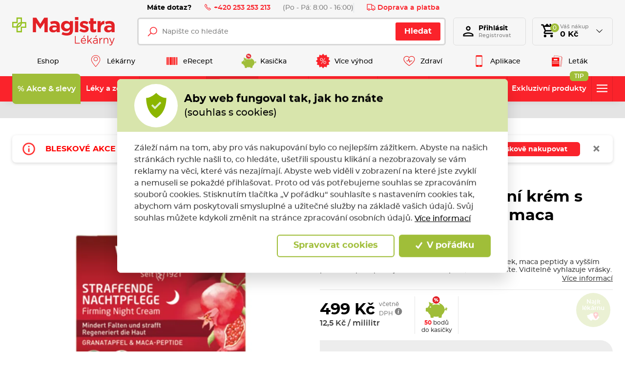

--- FILE ---
content_type: text/html; charset=utf-8
request_url: https://www.magistra.cz/cs/CategoryV2/RenderByName?internalName=CheckoutProducts&view=_ProductsOffer&count=10&loadFavourites=False&excludeProductIDs=9677&random=True
body_size: 3943
content:



    <section class="section section--padding section--padding-small pt-0">
        <div class="container">
            <div class="section__header">
                <h2 class="h2-sm mt-0">
                    Nepřehl&#233;dněte
                </h2>
            </div>
            <div class="owl-carousel owl-carousel-showing-next-item owl-carousel-last-visited-component" id="js-owl-carousel-last-visited-component">



<div class="simple-product">
    <div class="simple-product__badge">
        
    </div>
    <div class="simple-product__img-wrapper">
        <a href="/cs/produkt/sudocrem-multi-expert-400g?sid=1938" class="simple-product__img">
<picture><source data-srcset="/ImageHandler/Web/https/magistra.blob.core.windows.net/cms/ContentItems/2994_30074039/Vw9Uxd/m_max__w_50__h_28__f_webp__o/sudocrem-multi-expert-400g.png 50w, https://magistra.blob.core.windows.net/imagehandler/magistra.blob.core.windows.net/cms/ContentItems/2994_30074039/Vw9Uxd/m_max__w_240__h_135__f_webp__o/sudocrem-multi-expert-400g.webp 240w" type="image/webp"></source><source data-srcset="/ImageHandler/Web/https/magistra.blob.core.windows.net/cms/ContentItems/2994_30074039/Vw9Uxd/m_max__w_50__h_28__o/sudocrem-multi-expert-400g.png 50w, /ImageHandler/Web/https/magistra.blob.core.windows.net/cms/ContentItems/2994_30074039/Vw9Uxd/m_max__w_240__h_135__o/sudocrem-multi-expert-400g.png 240w"></source><img alt="" class=" lazy-loading-img" data-src="/ImageHandler/Web/https/magistra.blob.core.windows.net/cms/ContentItems/2994_30074039/Vw9Uxd/m_max__w_240__h_135__o/sudocrem-multi-expert-400g.png" title=""></img></picture>        </a>
    </div>
    <div class="simple-product__body">
        <a class="product-title" href="/cs/produkt/sudocrem-multi-expert-400g?sid=1938">
            Sudocrem Multi-expert 400 g
        </a>
        <div class="simple-product__stock">
                <div class="badge-stock badge-stock--instock">
        Skladem v&nbsp;eshopu
    </div>

        </div>

        <div class="simple-product__buy js-product-buy">
                <button class="btn btn-primary btn-buy btn-buy--small js-add-to-basket " data-skuid="1938" data-count="1" type="button" title="Přidat do košíku" data-gee-id="2994" data-gee-name="Sudocrem Multi-expert 400 g" data-gee-price="319,00" data-gee-currency="CZK">
                    <div class="icon-bg icon-add-to-cart"></div>
                    <span class="simple-product__buy-label">
                        Do košíku
                    </span>
                </button>

                <div class="simple-product__price">
                        <div class="product-price js-product-price">
        319 Kč
    </div>
    <div class="product-price-without-vat js-product-price-without-vat d-none">
        264 Kč bez DPH
    </div>

                </div>
        </div>
    </div>
</div>




<div class="simple-product">
    <div class="simple-product__badge">
        
    </div>
    <div class="simple-product__img-wrapper">
        <a href="/cs/produkt/samahan-bylinny-napoj-25-sacku?sid=8672" class="simple-product__img">
<picture><source data-srcset="/ImageHandler/Web/https/magistra.blob.core.windows.net/cms/ContentItems/12007_30063420/images/PAIrPv/m_max__w_50__h_28__f_webp__o/30063420.png 50w, https://magistra.blob.core.windows.net/imagehandler/magistra.blob.core.windows.net/cms/ContentItems/12007_30063420/images/PAIrPv/m_max__w_240__h_135__f_webp__o/30063420.webp 240w" type="image/webp"></source><source data-srcset="/ImageHandler/Web/https/magistra.blob.core.windows.net/cms/ContentItems/12007_30063420/images/PAIrPv/m_max__w_50__h_28__o/30063420.png 50w, /ImageHandler/Web/https/magistra.blob.core.windows.net/cms/ContentItems/12007_30063420/images/PAIrPv/m_max__w_240__h_135__o/30063420.png 240w"></source><img alt="" class=" lazy-loading-img" data-src="/ImageHandler/Web/https/magistra.blob.core.windows.net/cms/ContentItems/12007_30063420/images/PAIrPv/m_max__w_240__h_135__o/30063420.png" title=""></img></picture>        </a>
    </div>
    <div class="simple-product__body">
        <a class="product-title" href="/cs/produkt/samahan-bylinny-napoj-25-sacku?sid=8672">
            Samahan bylinn&#253; n&#225;poj 25 s&#225;čků
        </a>
        <div class="simple-product__stock">
                <div class="badge-stock badge-stock--instock">
        Skladem v&nbsp;eshopu
    </div>

        </div>

        <div class="simple-product__buy js-product-buy">
                <button class="btn btn-primary btn-buy btn-buy--small js-add-to-basket " data-skuid="8672" data-count="1" type="button" title="Přidat do košíku" data-gee-id="12007" data-gee-name="Samahan bylinn&#253; n&#225;poj 25 s&#225;čků" data-gee-price="179,00" data-gee-currency="CZK">
                    <div class="icon-bg icon-add-to-cart"></div>
                    <span class="simple-product__buy-label">
                        Do košíku
                    </span>
                </button>

                <div class="simple-product__price">
                        <div class="product-price js-product-price">
        179 Kč
    </div>
    <div class="product-price-without-vat js-product-price-without-vat d-none">
        160 Kč bez DPH
    </div>

                </div>
        </div>
    </div>
</div>




<div class="simple-product">
    <div class="simple-product__badge">
                <span class="badge-circle badge-circle--success">-48% </span>

    </div>
    <div class="simple-product__img-wrapper">
        <a href="/cs/produkt/konopicko-hrejive-200-ml-11-zdarma?sid=2865" class="simple-product__img">
<picture><source data-srcset="/ImageHandler/Web/https/magistra.blob.core.windows.net/cms/ContentItems/4362_04362/images/Ee1a8V/m_max__w_50__h_28__f_webp__o/premium-konopicko-hrejive-200ml-1-1.png 50w, https://magistra.blob.core.windows.net/imagehandler/magistra.blob.core.windows.net/cms/ContentItems/4362_04362/images/Ee1a8V/m_max__w_240__h_135__f_webp__o/premium-konopicko-hrejive-200ml-1-1.webp 240w" type="image/webp"></source><source data-srcset="/ImageHandler/Web/https/magistra.blob.core.windows.net/cms/ContentItems/4362_04362/images/Ee1a8V/m_max__w_50__h_28__o/premium-konopicko-hrejive-200ml-1-1.png 50w, https://magistra.blob.core.windows.net/imagehandler/magistra.blob.core.windows.net/cms/ContentItems/4362_04362/images/Ee1a8V/m_max__w_240__h_135__o/premium-konopicko-hrejive-200ml-1-1.jpeg 240w"></source><img alt="" class=" lazy-loading-img" data-src="https://magistra.blob.core.windows.net/imagehandler/magistra.blob.core.windows.net/cms/ContentItems/4362_04362/images/Ee1a8V/m_max__w_240__h_135__o/premium-konopicko-hrejive-200ml-1-1.jpeg" title=""></img></picture>        </a>
    </div>
    <div class="simple-product__body">
        <a class="product-title" href="/cs/produkt/konopicko-hrejive-200-ml-11-zdarma?sid=2865">
            Konop&#237;čko Hřejiv&#233; 200 ml 1+1 ZDARMA
        </a>
        <div class="simple-product__stock">
                <div class="badge-stock badge-stock--instock">
        Skladem v&nbsp;eshopu
    </div>

        </div>

        <div class="simple-product__buy js-product-buy">
                <button class="btn btn-primary btn-buy btn-buy--small js-add-to-basket " data-skuid="2865" data-count="1" type="button" title="Přidat do košíku" data-gee-id="4362" data-gee-name="Konop&#237;čko Hřejiv&#233; 200 ml 1+1 ZDARMA" data-gee-price="299,01" data-gee-currency="CZK">
                    <div class="icon-bg icon-add-to-cart"></div>
                    <span class="simple-product__buy-label">
                        Do košíku
                    </span>
                </button>

                <div class="simple-product__price">
                            <div class="product-price-recommended js-recommended-price">
            578 Kč
        </div>
    <div class="product-price js-product-price">
        299 Kč
    </div>
    <div class="product-price-without-vat js-product-price-without-vat d-none">
        247 Kč bez DPH
    </div>

                </div>
        </div>
    </div>
</div>




<div class="simple-product">
    <div class="simple-product__badge">
        
    </div>
    <div class="simple-product__img-wrapper">
        <a href="/cs/produkt/prostamol-uno-90-tobolek?sid=551" class="simple-product__img">
<picture><source data-srcset="/ImageHandler/Web/https/magistra.blob.core.windows.net/cms/ContentItems/1428_30049579/images/0LMfKb/m_max__w_50__h_28__f_webp__o/prostamol-90tbl-2019-1200x900.png 50w, https://magistra.blob.core.windows.net/imagehandler/magistra.blob.core.windows.net/cms/ContentItems/1428_30049579/images/0LMfKb/m_max__w_240__h_135__f_webp__o/prostamol-90tbl-2019-1200x900.webp 240w" type="image/webp"></source><source data-srcset="/ImageHandler/Web/https/magistra.blob.core.windows.net/cms/ContentItems/1428_30049579/images/0LMfKb/m_max__w_50__h_28__o/prostamol-90tbl-2019-1200x900.png 50w, https://magistra.blob.core.windows.net/imagehandler/magistra.blob.core.windows.net/cms/ContentItems/1428_30049579/images/0LMfKb/m_max__w_240__h_135__o/prostamol-90tbl-2019-1200x900.jpeg 240w"></source><img alt="" class=" lazy-loading-img" data-src="https://magistra.blob.core.windows.net/imagehandler/magistra.blob.core.windows.net/cms/ContentItems/1428_30049579/images/0LMfKb/m_max__w_240__h_135__o/prostamol-90tbl-2019-1200x900.jpeg" title=""></img></picture>        </a>
    </div>
    <div class="simple-product__body">
        <a class="product-title" href="/cs/produkt/prostamol-uno-90-tobolek?sid=551">
            Prostamol Uno 90 měkk&#253;ch tobolek
        </a>
        <div class="simple-product__stock">
                <div class="badge-stock badge-stock--instock">
        Skladem v&nbsp;eshopu
    </div>

        </div>

        <div class="simple-product__buy js-product-buy">
                <button class="btn btn-primary btn-buy btn-buy--small js-add-to-basket " data-skuid="551" data-count="1" type="button" title="Přidat do košíku" data-gee-id="1428" data-gee-name="Prostamol Uno 90 měkk&#253;ch tobolek" data-gee-price="599,00" data-gee-currency="CZK">
                    <div class="icon-bg icon-add-to-cart"></div>
                    <span class="simple-product__buy-label">
                        Do košíku
                    </span>
                </button>

                <div class="simple-product__price">
                        <div class="product-price js-product-price">
        599 Kč
    </div>
    <div class="product-price-without-vat js-product-price-without-vat d-none">
        535 Kč bez DPH
    </div>

                </div>
        </div>
    </div>
</div>




<div class="simple-product">
    <div class="simple-product__badge">
        
    </div>
    <div class="simple-product__img-wrapper">
        <a href="/cs/produkt/ibalgin-rapidcaps-400-mg-30-mekkych-tobolek?sid=4284" class="simple-product__img">
<picture><source data-srcset="/ImageHandler/Web/https/magistra.blob.core.windows.net/cms/ContentItems/5979_30081293/wna0DO/m_max__w_50__h_28__f_webp__o/ibalgin-rapidcaps-400-mg-30-mekkych-tobolek.png 50w, https://magistra.blob.core.windows.net/imagehandler/magistra.blob.core.windows.net/cms/ContentItems/5979_30081293/wna0DO/m_max__w_240__h_135__f_webp__o/ibalgin-rapidcaps-400-mg-30-mekkych-tobolek.webp 240w" type="image/webp"></source><source data-srcset="/ImageHandler/Web/https/magistra.blob.core.windows.net/cms/ContentItems/5979_30081293/wna0DO/m_max__w_50__h_28__o/ibalgin-rapidcaps-400-mg-30-mekkych-tobolek.png 50w, https://magistra.blob.core.windows.net/imagehandler/magistra.blob.core.windows.net/cms/ContentItems/5979_30081293/wna0DO/m_max__w_240__h_135__o/ibalgin-rapidcaps-400-mg-30-mekkych-tobolek.jpeg 240w"></source><img alt="" class=" lazy-loading-img" data-src="https://magistra.blob.core.windows.net/imagehandler/magistra.blob.core.windows.net/cms/ContentItems/5979_30081293/wna0DO/m_max__w_240__h_135__o/ibalgin-rapidcaps-400-mg-30-mekkych-tobolek.jpeg" title=""></img></picture>        </a>
    </div>
    <div class="simple-product__body">
        <a class="product-title" href="/cs/produkt/ibalgin-rapidcaps-400-mg-30-mekkych-tobolek?sid=4284">
            Ibalgin Rapidcaps 400 mg 30 měkk&#253;ch tobolek
        </a>
        <div class="simple-product__stock">
                <div class="badge-stock badge-stock--instock">
        Skladem v&nbsp;eshopu
    </div>

        </div>

        <div class="simple-product__buy js-product-buy">
                <button class="btn btn-primary btn-buy btn-buy--small js-add-to-basket " data-skuid="4284" data-count="1" type="button" title="Přidat do košíku" data-gee-id="5979" data-gee-name="Ibalgin Rapidcaps 400 mg 30 měkk&#253;ch tobolek" data-gee-price="159,00" data-gee-currency="CZK">
                    <div class="icon-bg icon-add-to-cart"></div>
                    <span class="simple-product__buy-label">
                        Do košíku
                    </span>
                </button>

                <div class="simple-product__price">
                        <div class="product-price js-product-price">
        159 Kč
    </div>
    <div class="product-price-without-vat js-product-price-without-vat d-none">
        142 Kč bez DPH
    </div>

                </div>
        </div>
    </div>
</div>




<div class="simple-product">
    <div class="simple-product__badge">
        
    </div>
    <div class="simple-product__img-wrapper">
        <a href="/cs/produkt/samahan-instantni-bylinny-napoj-100-sacku?sid=9161" class="simple-product__img">
<picture><source data-srcset="/ImageHandler/Web/https/magistra.blob.core.windows.net/cms/ContentItems/12570_30091090/images/K2Kabf/m_max__w_50__h_28__f_webp__o/30090558.png 50w, https://magistra.blob.core.windows.net/imagehandler/magistra.blob.core.windows.net/cms/ContentItems/12570_30091090/images/K2Kabf/m_max__w_240__h_135__f_webp__o/30090558.webp 240w" type="image/webp"></source><source data-srcset="/ImageHandler/Web/https/magistra.blob.core.windows.net/cms/ContentItems/12570_30091090/images/K2Kabf/m_max__w_50__h_28__o/30090558.png 50w, https://magistra.blob.core.windows.net/imagehandler/magistra.blob.core.windows.net/cms/ContentItems/12570_30091090/images/K2Kabf/m_max__w_240__h_135__o/30090558.jpeg 240w"></source><img alt="" class=" lazy-loading-img" data-src="https://magistra.blob.core.windows.net/imagehandler/magistra.blob.core.windows.net/cms/ContentItems/12570_30091090/images/K2Kabf/m_max__w_240__h_135__o/30090558.jpeg" title=""></img></picture>        </a>
    </div>
    <div class="simple-product__body">
        <a class="product-title" href="/cs/produkt/samahan-instantni-bylinny-napoj-100-sacku?sid=9161">
            Samahan instantn&#237; bylinn&#253; n&#225;poj 100 s&#225;čků
        </a>
        <div class="simple-product__stock">
                <div class="badge-stock badge-stock--instock">
        Skladem v&nbsp;eshopu
    </div>

        </div>

        <div class="simple-product__buy js-product-buy">
                <button class="btn btn-primary btn-buy btn-buy--small js-add-to-basket " data-skuid="9161" data-count="1" type="button" title="Přidat do košíku" data-gee-id="12570" data-gee-name="Samahan instantn&#237; bylinn&#253; n&#225;poj 100 s&#225;čků" data-gee-price="589,00" data-gee-currency="CZK">
                    <div class="icon-bg icon-add-to-cart"></div>
                    <span class="simple-product__buy-label">
                        Do košíku
                    </span>
                </button>

                <div class="simple-product__price">
                        <div class="product-price js-product-price">
        589 Kč
    </div>
    <div class="product-price-without-vat js-product-price-without-vat d-none">
        526 Kč bez DPH
    </div>

                </div>
        </div>
    </div>
</div>




<div class="simple-product">
    <div class="simple-product__badge">
                <span class="badge-circle badge-circle--success">-50% </span>

    </div>
    <div class="simple-product__img-wrapper">
        <a href="/cs/produkt/cholesterol-balance-3010-tablet-navic-vyhodne-baleni-11-zdarma?sid=7486" class="simple-product__img">
<picture><source data-srcset="/ImageHandler/Web/https/magistra.blob.core.windows.net/cms/ContentItems/10443_10443/images/uyRwsb/m_max__w_50__h_28__f_webp__o/cholesterol-balance-1-1.png 50w, https://magistra.blob.core.windows.net/imagehandler/magistra.blob.core.windows.net/cms/ContentItems/10443_10443/images/uyRwsb/m_max__w_240__h_135__f_webp__o/cholesterol-balance-1-1.webp 240w" type="image/webp"></source><source data-srcset="/ImageHandler/Web/https/magistra.blob.core.windows.net/cms/ContentItems/10443_10443/images/uyRwsb/m_max__w_50__h_28__o/cholesterol-balance-1-1.png 50w, https://magistra.blob.core.windows.net/imagehandler/magistra.blob.core.windows.net/cms/ContentItems/10443_10443/images/uyRwsb/m_max__w_240__h_135__o/cholesterol-balance-1-1.jpeg 240w"></source><img alt="" class=" lazy-loading-img" data-src="https://magistra.blob.core.windows.net/imagehandler/magistra.blob.core.windows.net/cms/ContentItems/10443_10443/images/uyRwsb/m_max__w_240__h_135__o/cholesterol-balance-1-1.jpeg" title=""></img></picture>        </a>
    </div>
    <div class="simple-product__body">
        <a class="product-title" href="/cs/produkt/cholesterol-balance-3010-tablet-navic-vyhodne-baleni-11-zdarma?sid=7486">
            Cholesterol Balance 30+10 tablet NAV&#205;C v&#253;hodn&#233; balen&#237; 1+1 ZDARMA
        </a>
        <div class="simple-product__stock">
                <div class="badge-stock badge-stock--instock">
        Skladem v&nbsp;eshopu
    </div>

        </div>

        <div class="simple-product__buy js-product-buy">
                <button class="btn btn-primary btn-buy btn-buy--small js-add-to-basket " data-skuid="7486" data-count="1" type="button" title="Přidat do košíku" data-gee-id="10443" data-gee-name="Cholesterol Balance 30+10 tablet NAV&#205;C v&#253;hodn&#233; balen&#237; 1+1 ZDARMA" data-gee-price="399,01" data-gee-currency="CZK">
                    <div class="icon-bg icon-add-to-cart"></div>
                    <span class="simple-product__buy-label">
                        Do košíku
                    </span>
                </button>

                <div class="simple-product__price">
                            <div class="product-price-recommended js-recommended-price">
            798 Kč
        </div>
    <div class="product-price js-product-price">
        399 Kč
    </div>
    <div class="product-price-without-vat js-product-price-without-vat d-none">
        330 Kč bez DPH
    </div>

                </div>
        </div>
    </div>
</div>




<div class="simple-product">
    <div class="simple-product__badge">
        
    </div>
    <div class="simple-product__img-wrapper">
        <a href="/cs/produkt/ibalgin-400-mg-96-potahovanych-tablet?sid=8325" class="simple-product__img">
<picture><source data-srcset="/ImageHandler/Web/https/magistra.blob.core.windows.net/cms/ContentItems/11604_30089466/images/Xr2h97/m_max__w_50__h_28__f_webp__o/30089466.png 50w, https://magistra.blob.core.windows.net/imagehandler/magistra.blob.core.windows.net/cms/ContentItems/11604_30089466/images/Xr2h97/m_max__w_240__h_135__f_webp__o/30089466.webp 240w" type="image/webp"></source><source data-srcset="/ImageHandler/Web/https/magistra.blob.core.windows.net/cms/ContentItems/11604_30089466/images/Xr2h97/m_max__w_50__h_28__o/30089466.png 50w, https://magistra.blob.core.windows.net/imagehandler/magistra.blob.core.windows.net/cms/ContentItems/11604_30089466/images/Xr2h97/m_max__w_240__h_135__o/30089466.jpeg 240w"></source><img alt="" class=" lazy-loading-img" data-src="https://magistra.blob.core.windows.net/imagehandler/magistra.blob.core.windows.net/cms/ContentItems/11604_30089466/images/Xr2h97/m_max__w_240__h_135__o/30089466.jpeg" title=""></img></picture>        </a>
    </div>
    <div class="simple-product__body">
        <a class="product-title" href="/cs/produkt/ibalgin-400-mg-96-potahovanych-tablet?sid=8325">
            Ibalgin 400 mg 96 potahovan&#253;ch tablet
        </a>
        <div class="simple-product__stock">
                <div class="badge-stock badge-stock--instock">
        Skladem v&nbsp;eshopu
    </div>

        </div>

        <div class="simple-product__buy js-product-buy">
                <button class="btn btn-primary btn-buy btn-buy--small js-add-to-basket " data-skuid="8325" data-count="1" type="button" title="Přidat do košíku" data-gee-id="11604" data-gee-name="Ibalgin 400 mg 96 potahovan&#253;ch tablet" data-gee-price="189,00" data-gee-currency="CZK">
                    <div class="icon-bg icon-add-to-cart"></div>
                    <span class="simple-product__buy-label">
                        Do košíku
                    </span>
                </button>

                <div class="simple-product__price">
                        <div class="product-price js-product-price">
        189 Kč
    </div>
    <div class="product-price-without-vat js-product-price-without-vat d-none">
        169 Kč bez DPH
    </div>

                </div>
        </div>
    </div>
</div>




<div class="simple-product">
    <div class="simple-product__badge">
        
    </div>
    <div class="simple-product__img-wrapper">
        <a href="/cs/produkt/orlistat-sandoz-600mg-84-tobolek?sid=456" class="simple-product__img">
<picture><source data-srcset="/ImageHandler/Web/https/magistra.blob.core.windows.net/cms/ContentItems/1333_30035157/images/Xw7oyM/m_max__w_50__h_28__f_webp__o/5907626701258-30035157.png 50w, https://magistra.blob.core.windows.net/imagehandler/magistra.blob.core.windows.net/cms/ContentItems/1333_30035157/images/Xw7oyM/m_max__w_240__h_135__f_webp__o/5907626701258-30035157.webp 240w" type="image/webp"></source><source data-srcset="/ImageHandler/Web/https/magistra.blob.core.windows.net/cms/ContentItems/1333_30035157/images/Xw7oyM/m_max__w_50__h_28__o/5907626701258-30035157.png 50w, https://magistra.blob.core.windows.net/imagehandler/magistra.blob.core.windows.net/cms/ContentItems/1333_30035157/images/Xw7oyM/m_max__w_240__h_135__o/5907626701258-30035157.jpeg 240w"></source><img alt="" class=" lazy-loading-img" data-src="https://magistra.blob.core.windows.net/imagehandler/magistra.blob.core.windows.net/cms/ContentItems/1333_30035157/images/Xw7oyM/m_max__w_240__h_135__o/5907626701258-30035157.jpeg" title=""></img></picture>        </a>
    </div>
    <div class="simple-product__body">
        <a class="product-title" href="/cs/produkt/orlistat-sandoz-600mg-84-tobolek?sid=456">
            Orlistat Sandoz 60 mg 84 tvrd&#253;ch tobolek
        </a>
        <div class="simple-product__stock">
                <div class="badge-stock badge-stock--instock">
        Skladem v&nbsp;eshopu
    </div>

        </div>

        <div class="simple-product__buy js-product-buy">
                <button class="btn btn-primary btn-buy btn-buy--small js-add-to-basket " data-skuid="456" data-count="1" type="button" title="Přidat do košíku" data-gee-id="1333" data-gee-name="Orlistat Sandoz 60 mg 84 tvrd&#253;ch tobolek" data-gee-price="499,00" data-gee-currency="CZK">
                    <div class="icon-bg icon-add-to-cart"></div>
                    <span class="simple-product__buy-label">
                        Do košíku
                    </span>
                </button>

                <div class="simple-product__price">
                        <div class="product-price js-product-price">
        499 Kč
    </div>
    <div class="product-price-without-vat js-product-price-without-vat d-none">
        446 Kč bez DPH
    </div>

                </div>
        </div>
    </div>
</div>




<div class="simple-product">
    <div class="simple-product__badge">
        
    </div>
    <div class="simple-product__img-wrapper">
        <a href="/cs/produkt/ocuswiss-03-ha-zvlhcujici-ocni-kapky-10-ml?sid=2524" class="simple-product__img">
<picture><source data-srcset="/ImageHandler/Web/https/magistra.blob.core.windows.net/cms/ContentItems/3735_30077151/images/Xshzu7/m_max__w_50__h_28__f_webp__o/30077151-premium-ocuswiss-0-3-ha-zvlhcujici-ocni-kapky-10-ml.png 50w, https://magistra.blob.core.windows.net/imagehandler/magistra.blob.core.windows.net/cms/ContentItems/3735_30077151/images/Xshzu7/m_max__w_240__h_135__f_webp__o/30077151-premium-ocuswiss-0-3-ha-zvlhcujici-ocni-kapky-10-ml.webp 240w" type="image/webp"></source><source data-srcset="/ImageHandler/Web/https/magistra.blob.core.windows.net/cms/ContentItems/3735_30077151/images/Xshzu7/m_max__w_50__h_28__o/30077151-premium-ocuswiss-0-3-ha-zvlhcujici-ocni-kapky-10-ml.png 50w, /ImageHandler/Web/https/magistra.blob.core.windows.net/cms/ContentItems/3735_30077151/images/Xshzu7/m_max__w_240__h_135__o/30077151-premium-ocuswiss-0-3-ha-zvlhcujici-ocni-kapky-10-ml.png 240w"></source><img alt="" class=" lazy-loading-img" data-src="/ImageHandler/Web/https/magistra.blob.core.windows.net/cms/ContentItems/3735_30077151/images/Xshzu7/m_max__w_240__h_135__o/30077151-premium-ocuswiss-0-3-ha-zvlhcujici-ocni-kapky-10-ml.png" title=""></img></picture>        </a>
    </div>
    <div class="simple-product__body">
        <a class="product-title" href="/cs/produkt/ocuswiss-03-ha-zvlhcujici-ocni-kapky-10-ml?sid=2524">
            Premium Ocuswiss 0,3 % HA zvlhčuj&#237;c&#237; očn&#237; kapky 10 ml
        </a>
        <div class="simple-product__stock">
                <div class="badge-stock badge-stock--instock">
        Skladem v&nbsp;eshopu
    </div>

        </div>

        <div class="simple-product__buy js-product-buy">
                <button class="btn btn-primary btn-buy btn-buy--small js-add-to-basket " data-skuid="2524" data-count="1" type="button" title="Přidat do košíku" data-gee-id="3735" data-gee-name="Premium Ocuswiss 0,3 % HA zvlhčuj&#237;c&#237; očn&#237; kapky 10 ml" data-gee-price="179,00" data-gee-currency="CZK">
                    <div class="icon-bg icon-add-to-cart"></div>
                    <span class="simple-product__buy-label">
                        Do košíku
                    </span>
                </button>

                <div class="simple-product__price">
                        <div class="product-price js-product-price">
        179 Kč
    </div>
    <div class="product-price-without-vat js-product-price-without-vat d-none">
        148 Kč bez DPH
    </div>

                </div>
        </div>
    </div>
</div>

            </div>
        </div>
    </section>


--- FILE ---
content_type: text/css
request_url: https://www.magistra.cz/assets/dist/assets/ViteProductDetail.css?v=5250731718461241062
body_size: 10691
content:
@font-face{font-family:font-family-base;src:url(./montserrat-regular-webfont.woff2) format("woff");font-weight:400;font-style:normal;font-display:fallback}@font-face{font-family:font-family-base;src:url(./montserrat-medium-webfont.woff2) format("woff");font-weight:500;font-style:normal;font-display:fallback}@font-face{font-family:font-family-base;src:url(./montserrat-semibold-webfont.woff2) format("woff");font-weight:600;font-style:normal;font-display:fallback}@font-face{font-family:font-family-base;src:url(./montserrat-bold-webfont.woff2) format("woff");font-weight:700;font-style:normal;font-display:fallback}.shadow{box-shadow:0 .2rem 1rem #0000001a}.shadow-down{box-shadow:0 10px 15px -11px #0000001a}.shadow-header{box-shadow:0 3px 25px #0003}.transition-all,.detail-sticky-bar-wrapper,.mobile-switch__img-ratio img,.upsell-product__img-ratio img,.card-price__arrow,.card-price__price,.event-info__close,.thumb-image img,.photogallery__main-image .owl-nav,.photogallery-image img{transition:all .3s ease-in-out}.gradient{background:rgba(0,0,0,0);background:linear-gradient(to bottom,rgba(0,0,0,0) 0%,rgba(0,0,0,.75) 72%)}.gradient-light{background:rgba(0,0,0,0);background:linear-gradient(to bottom,rgba(0,0,0,0) 0%,rgba(0,0,0,.65) 86%)}.image-render-fix{image-rendering:crisp-edges}.owl-carousel-photogallery-wrapper{position:relative;width:100%;height:0;padding-bottom:90%}@media (max-width: 1019.98px){.owl-carousel-photogallery-wrapper{padding-bottom:56.25%}}.photogallery-image{display:block}.photogallery-image picture{height:100%;width:auto}.photogallery-image img{max-height:100%;max-width:100%}.photogallery-image:hover img{transform:scale(1.03)}@media (max-width: 1019.98px){.photogallery{margin-bottom:calc(.4rem + .5vw);position:relative}}.photogallery .owl-dots{padding:0;background-color:transparent;position:absolute;right:0;bottom:0;text-align:center}@media (max-width: 1019.98px){.photogallery .owl-dots{text-align:right}}@media (max-width: 1019.98px){.photogallery .owl-dots .owl-dot span{width:10px;height:10px;margin:3px!important}}.photogallery--with-thumbs .photogallery-countdown-wrapper{margin-left:0}.photogallery--with-thumbs .photogallery-countdown{width:calc(100% - ((.8rem + 1vw)*2) - 150px - (.4rem + .5vw));max-width:100%}.photogallery__main-image{padding:0 calc(.8rem + 1vw);position:relative}.photogallery__main-image .owl-nav{opacity:0;visibility:hidden}.photogallery__main-image:hover .owl-nav{opacity:1;visibility:visible}.photogallery__main-image .photogallery-image{padding-bottom:90%}.photogallery__main-image .photogallery-image img{position:absolute;top:0;left:0;width:100%;height:100%;object-fit:contain;font-family:"object-fit: cover";width:100%!important}@media (max-width: 1019.98px){.photogallery__main-image .photogallery-image{padding-bottom:56.25%}}@media (max-width: 1019.98px){.photogallery__main-image{padding:0}}.photogallery__main-image .badge-circle{position:relative;left:0;top:0;margin-top:.5rem;z-index:2}.photogallery__main-image .badge-circle{font-size:1rem}@media screen and (min-width: 20rem){.photogallery__main-image .badge-circle{font-size:calc(1rem + .6 * (100vw - 20rem) / 58)}}@media screen and (min-width: 78rem){.photogallery__main-image .badge-circle{font-size:1.6rem}}.photogallery__thumbs{margin-top:calc(.4rem + .5vw)}@media (max-width: 1019.98px){.photogallery__thumbs{margin-bottom:calc(.8rem + 1vw)}}.thumb-image-wrapper{display:block;padding:calc((.2rem + .25vw)*1.5);border:solid 1px rgba(0,0,0,.1);border-radius:6px}@media (min-width: 1020px){.thumb-image-wrapper:any-link:hover .thumb-image img{transform:scale(1.05)}}.thumb-image-wrapper--hidden{display:none}.thumb-image{display:block;position:relative;width:100%;height:0;padding-bottom:75%}.thumb-image img{width:100%!important;position:absolute;top:0;left:0;width:100%;height:100%;object-fit:contain;font-family:"object-fit: cover"}.photogallery-countdown-wrapper{display:flex;justify-content:flex-start;margin-top:calc((.2rem + .25vw)*1.5);margin-left:calc(.8rem + 1vw)}@media (max-width: 1019.98px){.photogallery-countdown-wrapper{display:none}}.photogallery-countdown{display:flex;align-items:center;justify-content:center;z-index:1;padding:calc(.4rem + .5vw) calc((.4rem + .5vw)*1.5);border-radius:8px;border:solid 1px rgba(0,0,0,.1);background-color:#fff;width:calc(100% - ((.8rem + 1vw)*2) - 150px - (.4rem + .5vw) + .8rem + 1vw);max-width:100%}.product-h1{color:#000;font-weight:700;margin-bottom:0;font-family:font-family-base,sans-serif}.product-h1{font-size:1.4rem}@media screen and (min-width: 20rem){.product-h1{font-size:calc(1.4rem + .6 * (100vw - 20rem) / 58)}}@media screen and (min-width: 78rem){.product-h1{font-size:2rem}}@media (max-width: 1019.98px){.product-h1{display:none}}.product-h1--mobile{display:none;line-height:1.2}@media (max-width: 1019.98px){.product-h1--mobile{display:block}}.product-bundle{margin:calc(.2rem + .25vw) 0;color:#3d3d3d}.product-bundle{font-size:.75rem}@media screen and (min-width: 20rem){.product-bundle{font-size:calc(.75rem + .1 * (100vw - 20rem) / 58)}}@media screen and (min-width: 78rem){.product-bundle{font-size:.85rem}}@media (max-width: 1019.98px){.product-bundle{margin-bottom:calc(.4rem + .5vw)}}.product-bundle__product{margin-left:.15rem;color:#3d3d3d;text-decoration:underline}.product-bundle__product:hover{text-decoration:underline}.product-bundle__product:hover .product-bundle__product-comma,.product-bundle__product-comma{text-decoration:none}.product-controls{display:flex;flex-direction:row;justify-content:space-between;margin-bottom:calc(.4rem + .5vw)}.product-rating-badges{padding:0 0 calc(.4rem + .5vw) 0;display:flex;align-items:center}.product-rating-badges .raiting-in-detail{margin-right:1rem}.btn-link--text-reviews{color:#a0be39;text-decoration:underline;font-size:.875rem;font-weight:600}.btn-link--text-reviews:hover,.btn-link--text-reviews:active,.btn-link--text-reviews:focus{color:#a0be39;text-decoration:none}.product-badges-wrapper{position:absolute;left:calc(.8rem + 1vw);top:0;z-index:2;display:flex;align-items:center;flex-direction:row;flex-wrap:wrap}.product-badges-wrapper{font-size:.9rem}@media screen and (min-width: 20rem){.product-badges-wrapper{font-size:calc(.9rem + .5 * (100vw - 20rem) / 58)}}@media screen and (min-width: 78rem){.product-badges-wrapper{font-size:1.4rem}}@media (max-width: 1019.98px){.product-badges-wrapper{padding:0;left:0}}.product-badges-wrapper .badge{margin:.15rem calc(.2rem + .25vw) .15rem 0}.product-badges-wrapper .badge:last-child{margin-right:0}.product-badges{width:100%}.product-code{display:flex;flex-direction:row;align-items:center;flex-wrap:wrap}.product-code{font-size:.75rem}@media screen and (min-width: 20rem){.product-code{font-size:calc(.75rem + .25 * (100vw - 20rem) / 58)}}@media screen and (min-width: 78rem){.product-code{font-size:1rem}}.product-code__title{color:#828282}.product-code__value{color:#000;font-weight:700}.product-annotation{position:relative;margin-bottom:calc(.4rem + .5vw);color:#3d3d3d;font-weight:600;font-size:.95rem;line-height:1.2}@media (max-width: 1019.98px){.product-annotation{display:none}}.product-annotation--mobile{display:none}@media (max-width: 1019.98px){.product-annotation--mobile{display:block}}.product-perex{position:relative;margin-bottom:calc(.4rem + .5vw);color:#3d3d3d;line-height:1.2}.product-perex{font-size:.9rem}@media screen and (min-width: 20rem){.product-perex{font-size:calc(.9rem + .1 * (100vw - 20rem) / 58)}}@media screen and (min-width: 78rem){.product-perex{font-size:1rem}}.product-perex__text{max-height:4rem;font-size:.85rem}.product-perex__more{color:#3d3d3d;text-decoration:underline}.product-perex__more{font-size:.75rem}@media screen and (min-width: 20rem){.product-perex__more{font-size:calc(.75rem + .1 * (100vw - 20rem) / 58)}}@media screen and (min-width: 78rem){.product-perex__more{font-size:.85rem}}.product-perex__more:hover{text-decoration:none}.alert--product-note{color:#829b2f;line-height:1.2;font-size:.8125rem;padding:12px 12px 12px 55px!important;background-size:22px 22px;background-position:left 17px center;background-image:url([data-uri])}.product-info-list{padding:0;list-style:none;margin-bottom:0;width:100%}@media (max-width: 1019.98px){.product-info-list{margin-bottom:calc(.8rem + 1vw)}}.product-info-list .icon-bg{width:1.5rem;height:1.5rem}.product-info-list__item{display:flex;flex-direction:row;align-items:flex-start;margin:calc(.4rem + .5vw) 0}.product-info-list__item .badge-stock{font-size:.85rem}@media screen and (min-width: 20rem){.product-info-list__item .badge-stock{font-size:calc(.85rem + .05 * (100vw - 20rem) / 58)}}@media screen and (min-width: 78rem){.product-info-list__item .badge-stock{font-size:.9rem}}.product-info-list__title{flex:0 0 25%;color:#828282;padding-right:.5rem}.product-info-list__title{font-size:.9rem}@media screen and (min-width: 20rem){.product-info-list__title{font-size:calc(.9rem + .1 * (100vw - 20rem) / 58)}}@media screen and (min-width: 78rem){.product-info-list__title{font-size:1rem}}@media (max-width: 1659.98px){.product-info-list__title{flex:0 0 35%}}@media (max-width: 1279.98px){.product-info-list__title{flex:0 0 40%}}@media (min-width: 766px) and (max-width: 1019.98px){.product-info-list__title{flex:0 0 25%}}@media (max-width: 765.98px){.product-info-list__title{flex:0 0 50%}}.product-info-list__title .icon{bottom:3px;margin-right:.5rem;width:24px;height:24px}@media (max-width: 765.98px){.product-info-list__title .icon{margin-right:.5rem}}.product-info-list__value{display:flex;flex-direction:column}.product-info-list__value{font-size:.9rem}@media screen and (min-width: 20rem){.product-info-list__value{font-size:calc(.9rem + .1 * (100vw - 20rem) / 58)}}@media screen and (min-width: 78rem){.product-info-list__value{font-size:1rem}}.product-info-list__value-title{font-weight:700;line-height:1.2}.product-info-list__value-title a{color:inherit;text-decoration:underline}.product-info-list__value-title a:hover,.product-info-list__value-title a:focus,.product-info-list__value-title a:active{color:#a0be39}.product-info-list__value-subtitle{font-weight:500;color:#828282}.product-info-list__value-subtitle{font-size:.75rem}@media screen and (min-width: 20rem){.product-info-list__value-subtitle{font-size:calc(.75rem + .15 * (100vw - 20rem) / 58)}}@media screen and (min-width: 78rem){.product-info-list__value-subtitle{font-size:.9rem}}.event-info{background-color:#edededcc;padding:calc(.4rem + .5vw);z-index:1;border-radius:8px;width:calc(100% - ((.8rem + 1vw)*2) - 150px - (.4rem + .5vw));max-width:100%}@media (min-width: 1020px){.event-info{position:absolute;left:calc(.8rem + 1vw);bottom:0}}@media (max-width: 1019.98px){.event-info{position:relative;width:100%;margin:calc(.4rem + .5vw) 0;background-color:#ededed;border-radius:0 8px}}.event-info__title{margin-bottom:calc(.2rem + .25vw);font-weight:700;font-family:font-family-base,sans-serif;color:#000;line-height:1.2}.event-info__title{font-size:1.1rem}@media screen and (min-width: 20rem){.event-info__title{font-size:calc(1.1rem + .3 * (100vw - 20rem) / 58)}}@media screen and (min-width: 78rem){.event-info__title{font-size:1.4rem}}@media (min-width: 1020px){.event-info__title{padding-right:1rem}}.event-info__title .icon{width:26px;height:26px}@media (max-width: 765.98px){.event-info__title .icon{width:24px;height:24px}}.event-info__description{margin-bottom:calc(.2rem + .25vw);color:#3d3d3d;line-height:1.2}.event-info__description{font-size:.85rem}@media screen and (min-width: 20rem){.event-info__description{font-size:calc(.85rem + .1 * (100vw - 20rem) / 58)}}@media screen and (min-width: 78rem){.event-info__description{font-size:.95rem}}@media (min-width: 1020px){.event-info__description{max-height:7rem}}.event-info__description p{line-height:1.2;color:#3d3d3d}.event-info__description p{font-size:.85rem}@media screen and (min-width: 20rem){.event-info__description p{font-size:calc(.85rem + .1 * (100vw - 20rem) / 58)}}@media screen and (min-width: 78rem){.event-info__description p{font-size:.95rem}}.event-info__description p:last-child{margin-bottom:0}.event-info__event-duration{font-weight:700;color:#000}.event-info__event-duration{font-size:.85rem}@media screen and (min-width: 20rem){.event-info__event-duration{font-size:calc(.85rem + .1 * (100vw - 20rem) / 58)}}@media screen and (min-width: 78rem){.event-info__event-duration{font-size:.95rem}}.event-info__close{cursor:pointer;position:absolute;right:0;top:0;width:30px;height:30px;border-bottom-left-radius:8px;border-top-right-radius:8px;z-index:2;margin:0;padding:0;color:#fff;opacity:1;text-shadow:0 1px 0 #000000;background-color:transparent;font-size:1.5rem;font-weight:500;color:#000;border:none}.event-info__close:hover{background-color:#00000014}@media (max-width: 1019.98px){.event-info__close{display:none}}.card-price{display:flex;align-items:center}.card-price:hover .card-price__price{color:#000}.card-price:hover .card-price__arrow{background-color:#a0be39}.card-price__image{margin-right:.5rem}.card-price__image img{max-width:50px;transform:rotate(-15deg)}@media (min-width: 1020px) and (max-width: 1279.98px){.card-price__image img{max-width:40px}}.card-price__body{display:flex;flex-direction:column;margin-right:.5rem}.card-price__price{color:#7da300;font-weight:700;line-height:1}.card-price__price{font-size:1.3rem}@media screen and (min-width: 20rem){.card-price__price{font-size:calc(1.3rem + .3 * (100vw - 20rem) / 58)}}@media screen and (min-width: 78rem){.card-price__price{font-size:1.6rem}}.card-price__price-per-piece{font-size:.65rem;color:#3d3d3d;line-height:1.2}.card-price__arrow{flex:0 0 18px;width:18px;height:18px;background-color:#e4e4e4;border-radius:6px;background-image:url([data-uri]);background-repeat:no-repeat;background-position:center;background-size:10px 10px}@media (min-width: 1020px) and (max-width: 1279.98px){.card-price__arrow{display:none}}.price-panel{display:flex;align-items:center;justify-content:flex-start;flex-wrap:wrap;gap:calc(.4rem + .5vw) 0;border-top:solid 1px rgba(0,0,0,.1);padding-top:calc(.4rem + .5vw);margin-bottom:calc(.4rem + .5vw)}.price-panel__countdown{padding-left:calc(.4rem + .5vw)}@media (max-width: 765.98px){.price-panel__countdown{padding-left:0;margin-left:0;flex:0 0 100%}.price-panel__countdown .detail-countdown{width:100%;padding-top:calc(.4rem + .5vw);border-top:solid 1px rgba(0,0,0,.1)}}.detail-countdown{display:flex;flex-direction:column;gap:calc(.2rem + .25vw)}.detail-countdown__title{line-height:1.1;color:#000;font-weight:700;font-size:.9rem}.countdown-timer--product-detail{gap:calc((.2rem + .25vw)*1.75);margin:0}.countdown-timer--product-detail .countdown-timer__item{width:unset;height:unset;padding:0;margin:0;display:flex;align-items:flex-end;flex-direction:row;gap:.175em;background-color:transparent;border-radius:0}.countdown-timer--product-detail .countdown-timer__item:last-child .countdown-timer__value{min-width:1.35em}.countdown-timer--product-detail .countdown-timer__value{width:unset;line-height:1;color:#ff2121;font-weight:700;text-align:right}.countdown-timer--product-detail .countdown-timer__value{font-size:1.1rem}@media screen and (min-width: 20rem){.countdown-timer--product-detail .countdown-timer__value{font-size:calc(1.1rem + .15 * (100vw - 20rem) / 58)}}@media screen and (min-width: 78rem){.countdown-timer--product-detail .countdown-timer__value{font-size:1.25rem}}@media (min-width: 1020px) and (max-width: 1279.98px){.countdown-timer--product-detail .countdown-timer__value{font-size:1rem;line-height:1.2}}.countdown-timer--product-detail .countdown-timer__unit{line-height:1.4;font-weight:600;font-size:.75rem;color:#ff2121}@media (max-width: 765.98px){.countdown-timer--product-detail .countdown-timer__unit{line-height:1.25}}.price-panel__price{padding-right:calc(.4rem + .5vw)}.price-panel__price .product-price{font-size:1.3rem}@media screen and (min-width: 20rem){.price-panel__price .product-price{font-size:calc(1.3rem + .7 * (100vw - 20rem) / 58)}}@media screen and (min-width: 78rem){.price-panel__price .product-price{font-size:2rem}}.price-panel__price .product-price-recommended,.price-panel__price .product-price-catalogue .product-price-without-vat{font-size:.75rem}@media screen and (min-width: 20rem){.price-panel__price .product-price-recommended,.price-panel__price .product-price-catalogue .product-price-without-vat{font-size:calc(.75rem + .15 * (100vw - 20rem) / 58)}}@media screen and (min-width: 78rem){.price-panel__price .product-price-recommended,.price-panel__price .product-price-catalogue .product-price-without-vat{font-size:.9rem}}.price-panel__bonus-points-wrapper{padding-left:calc(.4rem + .5vw);padding-right:calc(.4rem + .5vw);align-self:stretch;display:flex;align-items:center;border-right:solid 1px rgba(0,0,0,.1);border-left:solid 1px rgba(0,0,0,.1)}.price-panel__bonus-points{display:flex;flex-direction:column;align-items:center;justify-content:center}.price-panel__bonus-points-image-wrapper{position:relative;width:2.75rem;height:2.75rem}.price-panel__bonus-points-image{position:absolute;top:0;left:0;width:100%;height:100%;object-fit:contain;font-family:"object-fit: cover"}.price-panel__bonus-points-title{margin-top:.25em;color:#3d3d3d;font-size:.75rem;text-align:center;line-height:1.25}.price-panel__bonus-points-title-heading{color:#fa232b;font-weight:700}.buy-panel-wrapper{display:flex}@media (min-width: 1020px) and (max-width: 1279.98px){.buy-panel-wrapper{flex-wrap:wrap}}@media (max-width: 765.98px){.buy-panel-wrapper{flex-wrap:wrap}}@media (min-width: 766px){.buy-panel-wrapper--upsell .buy-for-points,.buy-panel-wrapper--switch .buy-for-points{flex-wrap:wrap;align-items:flex-start}.buy-panel-wrapper--upsell .buy-for-points__image-wrapper,.buy-panel-wrapper--switch .buy-for-points__image-wrapper{margin-right:0}.buy-panel-wrapper--upsell .buy-for-points__content,.buy-panel-wrapper--switch .buy-for-points__content{flex:0 0 calc(100% - 2.8rem);padding-left:calc(.4rem + .5vw);padding-right:0}.buy-panel-wrapper--upsell .btn--buy-for-points,.buy-panel-wrapper--upsell .btn--buy-for-points-info,.buy-panel-wrapper--switch .btn--buy-for-points,.buy-panel-wrapper--switch .btn--buy-for-points-info{margin-top:.4em;margin-left:calc(2.8rem + calc(.4rem + .5vw))}.buy-panel-wrapper--upsell .buy-for-points__owned-points,.buy-panel-wrapper--switch .buy-for-points__owned-points{display:block}}@media (min-width: 766px){.buy-panel-wrapper--upsell .vertical-product__low-points,.buy-panel-wrapper--switch .vertical-product__low-points{margin-top:1em;flex:0 0 100%;justify-content:flex-start;padding-left:calc(2.8rem + calc(.4rem + .5vw))}}@media (min-width: 1020px) and (max-width: 1279.98px){.buy-panel-wrapper--upsell .vertical-product__low-points,.buy-panel-wrapper--switch .vertical-product__low-points{padding-left:0;font-size:.85rem}}@media (max-width: 765.98px){.buy-panel-wrapper--upsell .buy-for-points,.buy-panel-wrapper--switch .buy-for-points{border-bottom-left-radius:0}}.buy-panel-wrapper--switch .buy-panel-box{border-radius:0 25px}@media (max-width: 1019.98px){.buy-panel-wrapper--switch .buy-panel-box{border-radius:0 0 0 25px}}@media (max-width: 765.98px){.buy-panel-wrapper--switch .buy-panel-box{flex:0 0 100%;border-radius:0 25px 0 0}}.buy-panel-wrapper--upsell .buy-panel-box{border-radius:0 0 0 25px}@media (min-width: 1020px) and (max-width: 1279.98px){.buy-panel-wrapper--upsell .buy-panel-box{border-radius:0 25px 0 0}}@media (max-width: 765.98px){.buy-panel-wrapper--upsell .buy-panel-box{border-radius:0 25px 0 0}}@media (min-width: 1280px){.buy-panel-wrapper--buyable-for-points .upsell-product__body{flex-direction:column}.buy-panel-wrapper--buyable-for-points .upsell-product__img-wrapper{flex:unset;width:80%}.buy-panel-wrapper--buyable-for-points .upsell-product__price-panel{margin-left:0;margin-top:.4rem}}@media (min-width: 766px) and (max-width: 1019.98px){.buy-panel-wrapper--buyable-for-points .upsell-product__body{flex-direction:column;align-items:flex-start}.buy-panel-wrapper--buyable-for-points .upsell-product__img-wrapper{flex:unset;width:80%}.buy-panel-wrapper--buyable-for-points .upsell-product__price-panel{margin-left:0;margin-top:.4rem}}.buy-panel-box{display:flex;flex-direction:column;background-color:#ededed;flex:1;border-radius:0 25px}@media (max-width: 1019.98px){.buy-panel-box{background-color:#e4e4e4}}.buy-panel{padding:calc(.8rem + 1vw) calc(.8rem + 1vw);display:flex;flex-direction:column}.buy-panel__delivery{display:flex;align-items:center;justify-content:flex-start;color:#000;line-height:1.2}.buy-panel__delivery{font-size:.85rem}@media screen and (min-width: 20rem){.buy-panel__delivery{font-size:calc(.85rem + .05 * (100vw - 20rem) / 58)}}@media screen and (min-width: 78rem){.buy-panel__delivery{font-size:.9rem}}.buy-panel__delivery .icon{margin-right:calc(.2rem + .25vw);flex:0 0 1.4em;width:1.4em;height:1.4em;fill:#a0be39}.buy-panel__delivery a:not(.buy-panel__additional-info){font-weight:700;color:#000;text-decoration:underline}.buy-panel__delivery .inline-edit__btn{color:#fff;text-decoration:none}.buy-panel__delivery p{color:#000;margin-bottom:0;line-height:1.2}.buy-panel__delivery p{font-size:.85rem}@media screen and (min-width: 20rem){.buy-panel__delivery p{font-size:calc(.85rem + .05 * (100vw - 20rem) / 58)}}@media screen and (min-width: 78rem){.buy-panel__delivery p{font-size:.9rem}}@media (max-width: 439.98px){.buy-panel__delivery{margin-bottom:calc(.4rem + .5vw)}}.buy-panel__delivery--red,.buy-panel__delivery--red p{color:#ff2121}.buy-panel__stock{display:flex;align-items:center;flex-direction:column;align-items:flex-start;margin-bottom:calc(.4rem + .5vw);flex-wrap:wrap}.buy-panel__stock .badge-stock{margin-right:.5rem;font-weight:700}.buy-panel__stock .badge-stock{font-size:1rem}@media screen and (min-width: 20rem){.buy-panel__stock .badge-stock{font-size:calc(1rem + .1 * (100vw - 20rem) / 58)}}@media screen and (min-width: 78rem){.buy-panel__stock .badge-stock{font-size:1.1rem}}.buy-panel__stock-info-wrapper{display:flex;align-items:center;justify-content:flex-start;margin-bottom:calc(.2rem + .25vw);margin-top:.3rem}.buy-panel__stock-info-wrapper{font-size:.85rem}@media screen and (min-width: 20rem){.buy-panel__stock-info-wrapper{font-size:calc(.85rem + .05 * (100vw - 20rem) / 58)}}@media screen and (min-width: 78rem){.buy-panel__stock-info-wrapper{font-size:.9rem}}.buy-panel__stock-info-wrapper .icon{margin-right:calc(.2rem + .25vw);flex:0 0 1.4em;width:1.4em;height:1.4em;fill:#000;bottom:.2em}.buy-panel__stock-info{display:inline;color:#000;line-height:1.1}.buy-panel__stock-info{font-size:.85rem}@media screen and (min-width: 20rem){.buy-panel__stock-info{font-size:calc(.85rem + .05 * (100vw - 20rem) / 58)}}@media screen and (min-width: 78rem){.buy-panel__stock-info{font-size:.9rem}}.buy-panel__additional-info{color:#3d3d3d;line-height:1.1;text-decoration:underline}.buy-panel__additional-info{font-size:.85rem}@media screen and (min-width: 20rem){.buy-panel__additional-info{font-size:calc(.85rem + .05 * (100vw - 20rem) / 58)}}@media screen and (min-width: 78rem){.buy-panel__additional-info{font-size:.9rem}}.buy-panel__additional-info:hover,.buy-panel__additional-info:active,.buy-panel__additional-info:focus{color:#000;text-decoration:underline}.buy-panel__controls-wrapper{display:flex}.buy-panel__controls{display:flex;position:relative}.buy-panel__controls .form-group{margin-bottom:0}.buy-panel__controls .form-control{height:52px;width:80px;border-radius:6px 0 0 6px;border-right:none}.buy-panel__controls .btn{height:52px;border-radius:0 6px 6px 0}@media (min-width: 1020px) and (max-width: 1279.98px){.buy-panel__controls .btn{padding-left:.5rem;padding-right:.5rem}}.buy-panel__content-for-logged-placeholder{position:absolute;top:0;left:0;width:100%;height:100%;z-index:5}.buy-panel__purchase-for-subscribers,.buy-panel__purchase-for-subscribers p{font-size:1rem}.buy-panel__controls--with-lock .btn-primary:disabled,.buy-panel__controls--with-lock .btn-primary.disabled{background-color:#fa232b;border-color:#fa232b;opacity:1}.buy-panel__controls--with-lock .btn-primary .icon{fill:#fff}.buy-panel__unavailable-product{margin-bottom:calc(.2rem + .25vw)}.buy-panel__unavailable-product .btn-link{white-space:normal;text-align:left}.buy-panel__unavailable-product-label{line-height:1.2}.buy-panel__unavailable-product-label{font-size:.9rem}@media screen and (min-width: 20rem){.buy-panel__unavailable-product-label{font-size:calc(.9rem + 0*(100vw - 20rem))}}@media screen and (min-width: 78rem){.buy-panel__unavailable-product-label{font-size:.9rem}}.upsell-product{flex:0 0 40%;background-color:#ededed;padding:calc(.8rem + 1vw);margin-left:.5rem;border-radius:0 25px 0 0}@media (min-width: 1020px) and (max-width: 1279.98px){.upsell-product{margin-top:calc(.4rem + .5vw);flex:0 0 100%;border-radius:0 0 0 25px;margin-left:0}}@media (max-width: 765.98px){.upsell-product{margin-top:calc(.4rem + .5vw);flex:0 0 100%;border-radius:0 0 0 25px;margin-left:0}}.upsell-product:any-link:hover{box-shadow:0 10px 20px -5px #00000026;transform:translateY(-5px)}.upsell-product:any-link:hover .btn-link--arrow{color:#000}.upsell-product:any-link:hover .btn-link--arrow:after{transform:translate(5px)}.upsell-product .product-price-per-piece{font-size:.75rem}.upsell-product__img-wrapper{position:relative;flex:0 0 90px}@media (max-width: 765.98px){.upsell-product__img-wrapper{flex:0 0 125px}}@media (max-width: 439.98px){.upsell-product__img-wrapper{flex:0 0 115px}}.upsell-product__img-ratio{padding-bottom:75%;height:0;width:100%;position:relative}.upsell-product__img-ratio img{position:absolute;top:0;bottom:0;left:0;right:0;margin:auto;max-width:100%;max-height:100%;width:auto;z-index:0}.upsell-product__price-panel{display:flex;flex-direction:column;flex:1;margin-left:.25rem}@media (min-width: 1020px) and (max-width: 1279.98px){.upsell-product__price-panel{margin-left:1rem;flex-direction:row;align-items:center}}@media (max-width: 765.98px){.upsell-product__price-panel{margin-left:1rem}}@media (min-width: 1020px) and (max-width: 1279.98px){.upsell-product__link{margin-left:1rem}}.upsell-product__title{margin-bottom:.2em;color:#000;font-weight:700;line-height:1.2}.upsell-product__title{font-size:.9rem}@media screen and (min-width: 20rem){.upsell-product__title{font-size:calc(.9rem + .2 * (100vw - 20rem) / 58)}}@media screen and (min-width: 78rem){.upsell-product__title{font-size:1.1rem}}.upsell-product__name{color:#000;font-weight:500;margin-bottom:calc(.4rem + .5vw);line-height:1.2}.upsell-product__name{font-size:.8rem}@media screen and (min-width: 20rem){.upsell-product__name{font-size:calc(.8rem + .2 * (100vw - 20rem) / 58)}}@media screen and (min-width: 78rem){.upsell-product__name{font-size:1rem}}.upsell-product__body{display:flex}@media (max-width: 1019.98px){.upsell-product__body{align-items:center}}.mobile-switch{position:relative;background-color:#ededed;padding:calc(.8rem + 1vw);border-radius:0 0 0 25px;flex:0 0 100%;margin-left:0;margin-top:calc(.4rem + .5vw);overflow:hidden}@media (min-width: 1020px){.mobile-switch{display:none}}@media (min-width: 766px) and (max-width: 1019.98px){.mobile-switch{flex:0 0 40%;border-radius:0 25px 0 0;margin-left:.5rem;margin-top:0}}.mobile-switch:any-link:hover{box-shadow:0 10px 20px -5px #00000026;transform:translateY(-5px)}.mobile-switch:any-link:hover .btn-link--arrow{color:#000}.mobile-switch:any-link:hover .btn-link--arrow:after{transform:translate(5px)}.mobile-switch .product-price-per-piece{font-size:.75rem}.mobile-switch .positive-ul{margin-top:calc(.8rem + 1vw)}.mobile-switch .positive-ul li{margin:.6rem 0;color:#000;font-size:.875rem}.mobile-switch__tip{position:absolute;top:0;right:0;padding:.55rem .85rem;background-color:#a0be39;text-transform:uppercase;font-size:.875rem;color:#fff;font-weight:600;font-family:font-family-base,sans-serif;line-height:1;letter-spacing:.1em;border-bottom-left-radius:6px}@media (min-width: 766px) and (max-width: 1019.98px){.mobile-switch__tip{padding:.6rem .8rem}}.mobile-switch__img-wrapper{position:relative;flex:0 0 90px}@media (max-width: 765.98px){.mobile-switch__img-wrapper{flex:0 0 125px}}@media (max-width: 439.98px){.mobile-switch__img-wrapper{flex:0 0 115px}}.mobile-switch__img-ratio{padding-bottom:75%;height:0;width:100%;position:relative}.mobile-switch__img-ratio img{position:absolute;top:0;bottom:0;left:0;right:0;margin:auto;max-width:100%;max-height:100%;width:auto;z-index:0}.mobile-switch__price-panel{display:flex;flex-direction:column;flex:1;margin-left:.25rem}@media (min-width: 1020px) and (max-width: 1279.98px){.mobile-switch__price-panel{margin-left:1rem;flex-direction:row;align-items:center}}@media (max-width: 765.98px){.mobile-switch__price-panel{margin-left:1rem}}@media (min-width: 1020px) and (max-width: 1279.98px){.mobile-switch__link{margin-left:1rem}}.mobile-switch__title{padding-right:3rem;margin-bottom:.2em;color:#000;font-weight:700;line-height:1.2}.mobile-switch__title{font-size:.9rem}@media screen and (min-width: 20rem){.mobile-switch__title{font-size:calc(.9rem + .2 * (100vw - 20rem) / 58)}}@media screen and (min-width: 78rem){.mobile-switch__title{font-size:1.1rem}}.mobile-switch__name{color:#000;font-weight:500;margin-bottom:calc(.4rem + .5vw);line-height:1.2}.mobile-switch__name{font-size:.8rem}@media screen and (min-width: 20rem){.mobile-switch__name{font-size:calc(.8rem + .2 * (100vw - 20rem) / 58)}}@media screen and (min-width: 78rem){.mobile-switch__name{font-size:1rem}}.mobile-switch__body{display:flex}@media (max-width: 1019.98px){.mobile-switch__body{align-items:center}}.switch-product{border-left:solid 1px rgba(0,0,0,.1);padding-left:calc(.8rem + 1vw)}@media (min-width: 1020px){.switch-product{height:100%}}@media (max-width: 1019.98px){.switch-product{display:none}}.switch-product .vertical-product{border:none}@media (min-width: 1020px){.switch-product .vertical-product{padding:calc(.4rem + .5vw) 0 0 0}}.switch-product .vertical-product__tags .badge-circle{font-size:1.3rem}.switch-product__bubble{margin-bottom:calc(.2rem + .25vw);position:relative;box-shadow:0 4px 6px #0000001a;border-radius:25px 0;line-height:1.2}.switch-product__bubble{font-size:.75rem}@media screen and (min-width: 20rem){.switch-product__bubble{font-size:calc(.75rem + .15 * (100vw - 20rem) / 58)}}@media screen and (min-width: 78rem){.switch-product__bubble{font-size:.9rem}}.switch-product__bubble:before{content:"";position:absolute;z-index:2;bottom:0;left:0;right:0;margin:auto;height:calc(.4rem + .5vw);width:100%;background-color:#fff}@media (max-width: 1019.98px){.switch-product__bubble:before{height:.5rem}}.switch-product__bubble:after{content:"";position:absolute;z-index:1;margin:auto;left:0;right:0;bottom:-20px;width:0;height:0;border-left:20px solid transparent;border-right:20px solid transparent;border-top:20px solid white;filter:drop-shadow(0 4px 6px rgba(0,0,0,.1))}@media (max-width: 1019.98px){.switch-product__bubble{margin-bottom:calc(1rem + 1.5vw)}}.switch-product__bubble-header{position:relative;font-size:.95rem;padding:calc(.2rem + .25vw) calc(.4rem + .5vw);background-color:#a0be39;color:#fff;padding-left:3rem;font-weight:600;border-radius:25px 0 0}@media (min-width: 1020px) and (max-width: 1279.98px){.switch-product__bubble-header{font-size:.85rem}}.switch-product__bubble-header:before{content:"TIP";font-size:1rem;line-height:1.2;font-weight:700;position:absolute;margin:auto;top:calc(50% - .6rem);bottom:0;left:.7rem}@media (max-width: 1019.98px){.switch-product__bubble-header{padding:.5rem 1rem;padding-left:45px}}.switch-product__bubble-body{padding:calc(.4rem + .5vw);color:#000;font-weight:500;font-size:.9rem}@media (min-width: 1020px) and (max-width: 1279.98px){.switch-product__bubble-body{font-size:.8rem}}@media (max-width: 1019.98px){.switch-product__bubble-body{padding:.5rem 1rem}}.switch-product__bubble-body .positive-ul{margin:0}.switch-product__bubble-body .positive-ul li{margin:0 0 10px;min-height:20px}.switch-product__bubble-body .positive-ul li:last-child{margin-bottom:0}@media (max-width: 1019.98px){.switch-product__product .vertical-product__img-wrapper{padding-top:0;padding-bottom:0;width:70%}}.tips-news{margin-top:calc(.2rem + .25vw);margin-bottom:calc(2rem + 1.5vw)}.tip-item{display:flex;background-color:#ededed;border-radius:0 25px;overflow:hidden;align-items:center;margin-bottom:calc(.4rem + .5vw)}.tip-item__image-wrapper{flex:0 0 30%}.tip-item__image{padding-bottom:75%;position:relative}.tip-item__image .badge{position:absolute;left:0;top:0;z-index:2}.tip-item__image img{position:absolute;top:0;left:0;width:100%;height:100%;object-fit:cover;font-family:"object-fit: cover"}.tip-item__body{display:flex;flex-direction:column;padding:calc(.2rem + .25vw) calc(.4rem + .5vw);width:100%}.tip-item__title{color:#000;font-weight:700;line-height:1.2;max-height:4rem}.tip-item__title{font-size:.9rem}@media screen and (min-width: 20rem){.tip-item__title{font-size:calc(.9rem + .1 * (100vw - 20rem) / 58)}}@media screen and (min-width: 78rem){.tip-item__title{font-size:1rem}}.tip-item__annotation{color:#828282;font-weight:500;line-height:1.2;max-height:2rem;display:none}.tip-item__annotation{font-size:.75rem}@media screen and (min-width: 20rem){.tip-item__annotation{font-size:calc(.75rem + .1 * (100vw - 20rem) / 58)}}@media screen and (min-width: 78rem){.tip-item__annotation{font-size:.85rem}}.description-panel{background-color:#fff}.description-panel__header{position:sticky;top:0;z-index:2;background-color:#fff}@media (max-width: 1019.98px){.description-panel__header{top:60px}}.description-panel__header .nav-pills .nav-item{border-right:solid 1px rgba(0,0,0,.1);padding:calc(.4rem + .5vw) calc(.4rem + .5vw);background-color:#ededed;color:#000}@media (min-width: 1020px) and (max-width: 1279.98px){.description-panel__header .nav-pills .nav-item{font-size:1rem}}.description-panel__header .nav-pills .nav-item .nav-item__content{position:relative;display:inline-flex}.description-panel__header .nav-pills .nav-item .nav-item__content .badge--circle{position:relative;right:-4px;top:-4px}.description-panel__header .nav-pills .nav-item .nav-link{border-bottom:none}.description-panel__header .nav-pills .nav-item.active{position:relative;background-color:#fa232b;color:#fff}.description-panel__header .nav-pills .nav-item.active:after{content:"";position:absolute;left:0;right:0;bottom:-10px;margin:auto;width:0;height:0;border-left:10px solid transparent;border-right:10px solid transparent;border-top:10px solid #FA232B}@media (min-width: 1020px){.description-panel__header .nav-pills .nav-item:last-child{border-right:0;border-radius:0 10px 0 0}}@media (min-width: 1020px){.description-panel__header .nav-pills .nav-item:first-child{border-radius:10px 0 0}}.description-panel__body{border:solid 1px rgba(0,0,0,.1);border-top:none;border-radius:0 0 10px 10px}@media (max-width: 765.98px){.description-panel__body{border:none}}.description-panel__body .h3{margin-top:0}.description-panel__body iframe{max-width:100%}.description-panel__body .tab-pane{border-top:solid 1px rgba(0,0,0,.1)}@media (max-width: 765.98px){.description-panel__body .tab-pane{border-top:none}}.description-panel__body .thin-content{padding:calc(.8rem + 1vw) calc(2rem + 1.5vw)}@media (max-width: 765.98px){.description-panel__body .thin-content{padding:calc(.8rem + 1vw) 0}}.description-panel__body .thin-content+h1,.description-panel__body .thin-content h2,.description-panel__body .thin-content h3,.description-panel__body .thin-content h4{margin-top:1.5rem;padding-top:0}.description-panel__body .thin-content h2{font-size:1.3rem}@media screen and (min-width: 20rem){.description-panel__body .thin-content h2{font-size:calc(1.3rem + .2 * (100vw - 20rem) / 58)}}@media screen and (min-width: 78rem){.description-panel__body .thin-content h2{font-size:1.5rem}}.description-panel__body .thin-content h3{font-size:1rem}@media screen and (min-width: 20rem){.description-panel__body .thin-content h3{font-size:calc(1rem + .2 * (100vw - 20rem) / 58)}}@media screen and (min-width: 78rem){.description-panel__body .thin-content h3{font-size:1.2rem}}.description-panel__body .thin-content h4{font-size:1rem}@media screen and (min-width: 20rem){.description-panel__body .thin-content h4{font-size:calc(1rem + 0*(100vw - 20rem))}}@media screen and (min-width: 78rem){.description-panel__body .thin-content h4{font-size:1rem}}.description-panel__body .thin-content h5{font-size:1rem}@media screen and (min-width: 20rem){.description-panel__body .thin-content h5{font-size:calc(1rem + 0*(100vw - 20rem))}}@media screen and (min-width: 78rem){.description-panel__body .thin-content h5{font-size:1rem}}.description-panel__body .thin-content p{line-height:1.5;margin-bottom:calc(.8rem + 1vw)}.description-panel__body .thin-content p{font-size:.9rem}@media screen and (min-width: 20rem){.description-panel__body .thin-content p{font-size:calc(.9rem + .1 * (100vw - 20rem) / 58)}}@media screen and (min-width: 78rem){.description-panel__body .thin-content p{font-size:1rem}}.description-panel__body .thin-content ul li,.description-panel__body .thin-content ol li{font-size:.9rem}@media screen and (min-width: 20rem){.description-panel__body .thin-content ul li,.description-panel__body .thin-content ol li{font-size:calc(.9rem + .1 * (100vw - 20rem) / 58)}}@media screen and (min-width: 78rem){.description-panel__body .thin-content ul li,.description-panel__body .thin-content ol li{font-size:1rem}}.description-panel__body .thin-content .download{margin-bottom:0}.tab-pane__anchor{position:relative;top:-70px}@media (max-width: 1019.98px){.tab-pane__anchor{top:-110px}}.cropped-content--html-leaflet{margin-top:calc(.5rem + .3vw);max-height:40vh!important}.cropped-content--html-leaflet p{margin-bottom:0!important;font-size:.85rem!important}.cropped-content--html-leaflet.is-open{max-height:unset!important}@media (min-width: 1020px){.cropped-content-wrapper--detail-description .cropped-content{max-height:unset!important;padding-bottom:0;overflow:visible}}@media (min-width: 1020px){.cropped-content-wrapper--detail-description .show-more-wrapper{display:none!important}}.description-panel__description-title{margin-left:-2.3rem;padding-left:2.3rem;background-image:url([data-uri]);background-repeat:no-repeat;background-size:24px 24px;background-position:left}@media (max-width: 1019.98px){.description-panel__description-title{margin-left:0;padding-left:2rem;background-size:22px 22px}}@media (max-width: 765.98px){.description-panel__description-title{background-size:20px 20px}}@media (max-width: 439.98px){.description-panel__description-title{margin-top:.5rem}}.description-panel__description-content{margin-bottom:calc(.8rem + 1vw)}.description-panel__description-content:last-child{margin-bottom:0}.product-infomation{margin:0}.product-information__row{line-height:1.2}.product-information__row{font-size:.75rem}@media screen and (min-width: 20rem){.product-information__row{font-size:calc(.75rem + .2 * (100vw - 20rem) / 58)}}@media screen and (min-width: 78rem){.product-information__row{font-size:.95rem}}.product-information__row:nth-of-type(odd){background-color:#fbfbfb}.product-information__row:nth-of-type(2n){background-color:#f6f6f6}.product-information__value,.product-information__label{padding:10px}@media (max-width: 765.98px){.product-information__value,.product-information__label{padding:7px}}.product-information__label{width:50%;font-weight:700}@media (max-width: 1019.98px){.product-teaser-anchor{position:relative;top:-60px}}.product-teaser{background-color:#ededed;border-radius:0 25px}@media (max-width: 765.98px){.product-teaser{border-radius:0 25px}}.garant-advice{position:relative;display:flex;padding:0 calc(.8rem + 1vw) 0;padding-left:calc(.2rem + .25vw)}.garant-advice:after{position:absolute;content:"";height:80%;width:1px;right:0;background-color:#0000001a;top:0;bottom:0;margin:auto}@media (max-width: 1019.98px){.garant-advice:after{display:none}}@media (max-width: 1019.98px){.garant-advice{border-right:none;border-bottom:solid 1px rgba(0,0,0,.1);padding:calc(.8rem + 1vw)}}:root{--garant-advice-image-width: 240px}@media (max-width: 1279.98px){:root{--garant-advice-image-width: 150px}}@media (max-width: 1019.98px){:root{--garant-advice-image-width: 100px}}@media (max-width: 765.98px){:root{--garant-advice-image-width: 80px}}@media (max-width: 439.98px){:root{--garant-advice-image-width: 70px}}.garant-advice__image-wrapper{position:relative;width:var(--garant-advice-image-width);flex:0 0 var(--garant-advice-image-width);display:flex;align-items:flex-end}@media (min-width: 1020px){.garant-advice__image-wrapper{padding-top:calc(.4rem + .5vw)}}@media (max-width: 1019.98px){.garant-advice__image-wrapper{flex:unset;position:absolute;top:calc(.4rem + .5vw);right:calc(.4rem + .5vw)}}.garant-advice__image{padding-bottom:125%;position:relative;width:100%}.garant-advice__image img{position:absolute;top:0;left:0;width:100%;height:100%;object-fit:contain;font-family:"object-fit: cover"}.garant-advice__body{margin-left:calc(.4rem + .5vw);padding:calc(.4rem + .5vw) 0;display:flex;flex-direction:column;justify-content:center}.garant-advice__body .positive-ul,.garant-advice__body .negative-ul{margin:0;z-index:1}.garant-advice__body .positive-ul li,.garant-advice__body .negative-ul li{font-size:.9rem}@media screen and (min-width: 20rem){.garant-advice__body .positive-ul li,.garant-advice__body .negative-ul li{font-size:calc(.9rem + .1 * (100vw - 20rem) / 58)}}@media screen and (min-width: 78rem){.garant-advice__body .positive-ul li,.garant-advice__body .negative-ul li{font-size:1rem}}@media (max-width: 1019.98px){.garant-advice__body .positive-ul li:first-child,.garant-advice__body .negative-ul li:first-child{padding-right:var(--garant-advice-image-width)}}.garant-advice__body .negative-ul{margin-bottom:0}.garant-advice__body .negative-ul li:first-child{margin-top:0}.garant-advice__body .negative-ul li:last-child{margin-bottom:0}@media (max-width: 1019.98px){.garant-advice__body{margin-left:0}}:root{--garant-picture-width: 75px}.garant-picture-wrapper{position:absolute;top:0;bottom:0;margin-block:auto;right:calc(.4rem + .5vw);display:flex;align-items:center}.garant-picture{width:var(--garant-picture-width);aspect-ratio:4/5}.garant-picture img{position:absolute;top:0;left:0;width:100%;height:100%;object-fit:contain;font-family:"object-fit: cover"}.garant-advice__pretitle{color:#3d3d3d;margin-bottom:calc(.2rem + .25vw)}.garant-advice__pretitle{font-size:.9rem}@media screen and (min-width: 20rem){.garant-advice__pretitle{font-size:calc(.9rem + .1 * (100vw - 20rem) / 58)}}@media screen and (min-width: 78rem){.garant-advice__pretitle{font-size:1rem}}@media (max-width: 1019.98px){.garant-advice__pretitle{padding-right:var(--garant-advice-image-width)}}.garant-advice__title{font-weight:700;color:#000;line-height:1.2}.garant-advice__title{font-size:1.2rem}@media screen and (min-width: 20rem){.garant-advice__title{font-size:calc(1.2rem + .3 * (100vw - 20rem) / 58)}}@media screen and (min-width: 78rem){.garant-advice__title{font-size:1.5rem}}@media (max-width: 1019.98px){.garant-advice__title{padding-right:var(--garant-advice-image-width)}}.popularity{display:flex;align-items:center;padding:calc(.4rem + .5vw) calc(.8rem + 1vw);justify-content:space-between}@media (max-width: 1019.98px){.popularity{padding:calc(.8rem + 1vw)}}.popularity__title{font-weight:700;color:#000;line-height:1.2}.popularity__title{font-size:1.2rem}@media screen and (min-width: 20rem){.popularity__title{font-size:calc(1.2rem + .3 * (100vw - 20rem) / 58)}}@media screen and (min-width: 78rem){.popularity__title{font-size:1.5rem}}.popularity__annotation{color:#3d3d3d;margin-top:calc(.2rem + .25vw)}.popularity__annotation{font-size:.9rem}@media screen and (min-width: 20rem){.popularity__annotation{font-size:calc(.9rem + .1 * (100vw - 20rem) / 58)}}@media screen and (min-width: 78rem){.popularity__annotation{font-size:1rem}}.popularity__count{font-weight:700;color:#a0be39;margin-top:calc(.4rem + .5vw)}.popularity__count{font-size:1.5rem}@media screen and (min-width: 20rem){.popularity__count{font-size:calc(1.5rem + 1 * (100vw - 20rem) / 58)}}@media screen and (min-width: 78rem){.popularity__count{font-size:2.5rem}}.popularity__count.red{color:#fa232b}.popularity__count.lightred{color:#ff3a41}.popularity__count.orange{color:#ef8219}.popularity__count.green{color:#a0be39}.popularity__count.olive{color:#7da300}.popularity__unavailable{margin-top:calc(.2rem + .25vw);line-height:1.2;color:#828282}.popularity__unavailable{font-size:.85rem}@media screen and (min-width: 20rem){.popularity__unavailable{font-size:calc(.85rem + .15 * (100vw - 20rem) / 58)}}@media screen and (min-width: 78rem){.popularity__unavailable{font-size:1rem}}.popularity__image-wrapper{flex:0 0 120px;margin-left:1rem}@media (max-width: 765.98px){.popularity__image-wrapper{flex:0 0 60px}}.popularity__image img{width:100%}.recomended-products{border:solid 1px rgba(0,0,0,.1);position:relative;border-radius:0 25px;margin-bottom:calc(.8rem + 1vw)}@media (max-width: 1019.98px){.recomended-products{margin-top:calc(2rem + 1.5vw);margin-bottom:calc(2rem + 1.5vw)}}.recomended-products:before{content:"";position:absolute;top:1rem;left:-20px;width:0;height:0;border-top:20px solid transparent;border-right:20px solid #EDEDED;border-bottom:20px solid transparent}@media (max-width: 1019.98px){.recomended-products:before{display:none}}.recomended-products--big-mb{margin-bottom:calc((1rem + 1.5vw)/.8)}@media (max-width: 1019.98px){.recomended-products--big-mb{margin-bottom:calc((2rem + 1.5vw)/.8)}}.recomended-products__header{position:relative;background-color:#ededed;padding:1.5rem calc(.8rem + 1vw);border-top-right-radius:25px;display:flex;align-items:center}.recomended-products__header{font-size:1rem}@media screen and (min-width: 20rem){.recomended-products__header{font-size:calc(1rem + 0*(100vw - 20rem))}}@media screen and (min-width: 78rem){.recomended-products__header{font-size:1rem}}.recomended-products__header .icon{color:#a0be39;margin-right:1rem;width:3.5em;height:3.5em}.recomended-products__header:has(.garant-picture--product-detail) h2{padding-right:var(--garant-picture-width)}.recomended-products__body{padding:0 calc(.4rem + .5vw)}.owl-carousel--prohibited-product-alternatives .owl-stage-outer{padding-top:0;padding-bottom:0}.owl-carousel--prohibited-product-alternatives .owl-stage-outer .owl-stage{padding-left:5px!important}.owl-carousel--prohibited-product-alternatives .vertical-product{border:none}@media (max-width: 439.98px){.owl-carousel--prohibited-product-alternatives .vertical-product__controls .icon-bg{display:none}}.quantity-discount{display:flex;flex-direction:column;align-items:center;justify-content:center;margin:0 calc(.4rem + .5vw) 0 calc(.4rem + .5vw);padding:.5rem .8rem;box-shadow:0 2px 6px #00000026;border-radius:6px;color:#7da300;text-align:center;line-height:1.2;font-size:.75rem}.quantity-discount__title{margin-bottom:.25em;color:#3d3d3d}.quantity-discount__price{color:#ff2121}.quantity-discount__amount{font-weight:700}.quantity-discount__amount{font-size:1.0625rem}@media screen and (min-width: 20rem){.quantity-discount__amount{font-size:calc(1.0625rem + .2375 * (100vw - 20rem) / 58)}}@media screen and (min-width: 78rem){.quantity-discount__amount{font-size:1.3rem}}.quantity-discount__discount{margin-top:.1em;color:#ff2121}.variant-picker-list{--variant-picker-min-width: 8rem;margin-top:calc((.4rem + .5vw)*1.5);margin-bottom:calc(.4rem + .5vw);display:grid;grid-template-columns:repeat(auto-fill,minmax(var(--variant-picker-min-width),1fr));align-items:stretch;gap:calc((.2rem + .25vw)*1.5)}@media (max-width: 765.98px){.variant-picker-list{--variant-picker-min-width: 6.5rem;margin-top:calc((.8rem + 1vw)/.8)}}.variant-picker input[type=radio]:checked~label{border-color:#a0be39}.variant-picker input[type=radio]:checked~label:after{content:""}.variant-picker.selected{border-color:#a0be39}.variant-picker .product-price{font-size:.8125rem}@media screen and (min-width: 20rem){.variant-picker .product-price{font-size:calc(.8125rem + .0625 * (100vw - 20rem) / 58)}}@media screen and (min-width: 78rem){.variant-picker .product-price{font-size:.875rem}}.variant-picker .product-price-recommended{display:none}.variant-picker .product-price-per-piece{font-size:.75rem;margin-top:.1em}.variant-picker--not-buyable .variant-picker__image{filter:grayscale(1)}.variant-picker--not-buyable .product-price,.variant-picker--not-buyable .product-price-per-piece{color:#828282}.variant-picker--not-buyable:hover{cursor:not-allowed}.variant-picker__input{display:none}.variant-picker__label{display:block;position:relative;width:100%;margin-bottom:0;border:solid 1px rgba(0,0,0,.1);border-radius:6px;cursor:pointer;height:100%}.variant-picker__label:after{position:absolute;top:-1px;left:-1px;width:calc(100% + 2px);height:calc(100% + 2px);border-radius:6px;border:2px solid #A0BE39}.variant-picker__label--not-buyable{cursor:not-allowed;pointer-events:none}.variant-picker__label--not-buyable:hover{cursor:not-allowed}.variant-picker__label--not-buyable:after{display:none}.variant-picker__body{width:100%;display:flex;flex-direction:column;align-items:center;justify-content:flex-start;padding:calc((.2rem + .25vw)*1.5) calc(.2rem + .25vw)}.variant-picker__expiry-date{display:block;position:absolute;top:0;left:0;right:0;width:calc(100% - (.4rem + .5vw));margin-inline:auto;padding:.25rem .2rem .15rem;transform:translateY(-50%);background-color:#ff2121;color:#fff;border-radius:.2rem;font-size:.675rem;line-height:1.2;text-align:center;z-index:1}.variant-picker__image-wrapper{display:block;margin-bottom:.2em;width:100%;aspect-ratio:4/3;position:relative}.variant-picker__image{position:absolute;top:0;left:0;width:100%;height:100%;object-fit:contain;font-family:"object-fit: cover"}.variant-picker__price{display:flex;flex-direction:column;align-items:center;justify-content:flex-start;text-align:center}.variant-picker__footer{margin-top:.2em;display:flex;align-items:center;justify-content:center}.variant-picker__sale{color:#ff2121;text-align:center;font-size:.75rem}.variant-picker__tooltip{display:flex;position:relative;z-index:2;margin-left:.15em}.variant-picker__tooltip:after{background-size:13px}.variant-picker__not-buyable{margin-top:.2em;font-weight:600;text-align:center;font-size:.75rem;color:#828282;text-wrap:balance;line-height:1.2}.detail-sticky-bar-wrapper{position:fixed;bottom:0;left:0;width:100vw;background-color:#ededed;z-index:1006;transform:translateY(100%)}@media (min-width: 1020px){.detail-sticky-bar-wrapper{display:none}}.detail-sticky-bar-wrapper--show{transform:translateY(0);box-shadow:0 0 15px #0000001a}.detail-sticky-bar{padding:calc(.4rem + .5vw) 0;display:flex;align-items:center;justify-content:space-between}.detail-sticky-bar__body .product-price-recommended{font-size:.75rem}.detail-sticky-bar__body .product-price{font-size:1.2rem}.detail-sticky-bar__body .product-price__vat-suffix,.detail-sticky-bar__body .product-price-per-piece{font-size:.75rem}@media (max-width: 439.98px){.detail-sticky-bar__button .btn-primary{padding-left:1.6rem;padding-right:1.6rem}}@media (max-width: 374.98px){.detail-sticky-bar__button .btn-primary{padding-left:1rem;padding-right:1rem;font-size:.875rem}}.detail-sticky-bar__button .form-group .form-control{width:55px}@media (max-width: 439.98px){.detail-sticky-bar__button .icon-bg{display:none}}.subcategory-layout{padding-top:5px;display:flex;flex-wrap:wrap;margin:0 -8px}.subcategory-layout--in-detail{margin:0 -4px}.subcategory--in-list{margin-bottom:calc(.2rem + .25vw);margin-left:0;margin-right:0;flex:0 0 20%;padding:0 8px}.subcategory--in-list .subcategory__header{height:45px;padding:0 calc(.4rem + .5vw);background-color:#ededed}@media (max-width: 1019.98px){.subcategory--in-list{flex:0 0 33.333%}.subcategory--in-list .subcategory__title{font-size:.9rem}}@media (max-width: 765.98px){.subcategory--in-list{flex:0 0 50%}}@media (max-width: 439.98px){.subcategory--in-list{flex:0 0 100%}}.subcategory--in-detail{flex:0 0 25%;padding:0 4px}@media (max-width: 1279.98px){.subcategory--in-detail{flex:0 0 33.333%}}@media (max-width: 765.98px){.subcategory--in-detail{flex:0 0 50%}}@media (max-width: 439.98px){.subcategory--in-detail{flex:0 0 100%}}.subcategory--in-detail .subcategory__title{max-height:2.5rem;font-size:.85rem;padding-right:2px}.cropped-content--subcategories .cropped-content{max-height:800px}.cropped-content--subcategories .cropped-content.js-cropped-content-no-button{padding-bottom:calc(.2rem + .25vw)}@media (max-width: 1019.98px){.cropped-content--subcategories .cropped-content{max-height:240px}}.cropped-content--subcategories .background-color-of-button{text-align:right}.subcategory-list__navbar{display:flex;align-items:center}@media (max-width: 765.98px){.subcategory-list__navbar{width:100%;background-color:#f6f6f6}}.subcategory-list__navbar .icon{margin-left:auto}.subcategory-list__navbar-body{display:flex;align-items:center;justify-content:center;width:100%}.subcategory-list__navbar-body .badge{position:relative;top:-3px;border:none;width:20px;height:20px}@media (max-width: 765.98px){.subcategory-list__navbar-collapse{margin-top:calc(.4rem + .5vw)}}
